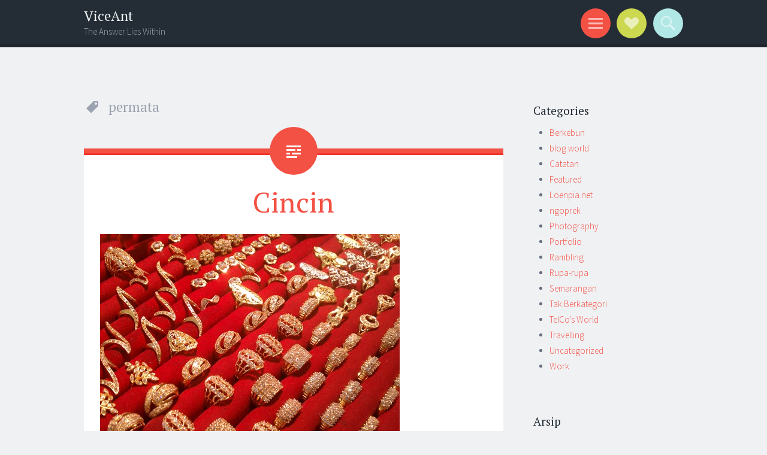

--- FILE ---
content_type: text/html; charset=UTF-8
request_url: https://blog.mizanul.net/tag/permata/
body_size: 7170
content:
<!DOCTYPE html>
<html lang="en-US">
<head>
<meta charset="UTF-8">
<meta name="viewport" content="width=device-width, initial-scale=1">
<link rel="profile" href="http://gmpg.org/xfn/11">
<link rel="pingback" href="https://blog.mizanul.net/xmlrpc.php">

<title>permata &#8211; ViceAnt</title>
<meta name='robots' content='max-image-preview:large' />
	<style>img:is([sizes="auto" i], [sizes^="auto," i]) { contain-intrinsic-size: 3000px 1500px }</style>
	<link rel='dns-prefetch' href='//fonts.googleapis.com' />
<link rel="alternate" type="application/rss+xml" title="ViceAnt &raquo; Feed" href="https://blog.mizanul.net/feed/" />
<link rel="alternate" type="application/rss+xml" title="ViceAnt &raquo; Comments Feed" href="https://blog.mizanul.net/comments/feed/" />
<link rel="alternate" type="application/rss+xml" title="ViceAnt &raquo; permata Tag Feed" href="https://blog.mizanul.net/tag/permata/feed/" />
<script type="text/javascript">
/* <![CDATA[ */
window._wpemojiSettings = {"baseUrl":"https:\/\/s.w.org\/images\/core\/emoji\/16.0.1\/72x72\/","ext":".png","svgUrl":"https:\/\/s.w.org\/images\/core\/emoji\/16.0.1\/svg\/","svgExt":".svg","source":{"concatemoji":"https:\/\/blog.mizanul.net\/wp-includes\/js\/wp-emoji-release.min.js?ver=6.8.3"}};
/*! This file is auto-generated */
!function(s,n){var o,i,e;function c(e){try{var t={supportTests:e,timestamp:(new Date).valueOf()};sessionStorage.setItem(o,JSON.stringify(t))}catch(e){}}function p(e,t,n){e.clearRect(0,0,e.canvas.width,e.canvas.height),e.fillText(t,0,0);var t=new Uint32Array(e.getImageData(0,0,e.canvas.width,e.canvas.height).data),a=(e.clearRect(0,0,e.canvas.width,e.canvas.height),e.fillText(n,0,0),new Uint32Array(e.getImageData(0,0,e.canvas.width,e.canvas.height).data));return t.every(function(e,t){return e===a[t]})}function u(e,t){e.clearRect(0,0,e.canvas.width,e.canvas.height),e.fillText(t,0,0);for(var n=e.getImageData(16,16,1,1),a=0;a<n.data.length;a++)if(0!==n.data[a])return!1;return!0}function f(e,t,n,a){switch(t){case"flag":return n(e,"\ud83c\udff3\ufe0f\u200d\u26a7\ufe0f","\ud83c\udff3\ufe0f\u200b\u26a7\ufe0f")?!1:!n(e,"\ud83c\udde8\ud83c\uddf6","\ud83c\udde8\u200b\ud83c\uddf6")&&!n(e,"\ud83c\udff4\udb40\udc67\udb40\udc62\udb40\udc65\udb40\udc6e\udb40\udc67\udb40\udc7f","\ud83c\udff4\u200b\udb40\udc67\u200b\udb40\udc62\u200b\udb40\udc65\u200b\udb40\udc6e\u200b\udb40\udc67\u200b\udb40\udc7f");case"emoji":return!a(e,"\ud83e\udedf")}return!1}function g(e,t,n,a){var r="undefined"!=typeof WorkerGlobalScope&&self instanceof WorkerGlobalScope?new OffscreenCanvas(300,150):s.createElement("canvas"),o=r.getContext("2d",{willReadFrequently:!0}),i=(o.textBaseline="top",o.font="600 32px Arial",{});return e.forEach(function(e){i[e]=t(o,e,n,a)}),i}function t(e){var t=s.createElement("script");t.src=e,t.defer=!0,s.head.appendChild(t)}"undefined"!=typeof Promise&&(o="wpEmojiSettingsSupports",i=["flag","emoji"],n.supports={everything:!0,everythingExceptFlag:!0},e=new Promise(function(e){s.addEventListener("DOMContentLoaded",e,{once:!0})}),new Promise(function(t){var n=function(){try{var e=JSON.parse(sessionStorage.getItem(o));if("object"==typeof e&&"number"==typeof e.timestamp&&(new Date).valueOf()<e.timestamp+604800&&"object"==typeof e.supportTests)return e.supportTests}catch(e){}return null}();if(!n){if("undefined"!=typeof Worker&&"undefined"!=typeof OffscreenCanvas&&"undefined"!=typeof URL&&URL.createObjectURL&&"undefined"!=typeof Blob)try{var e="postMessage("+g.toString()+"("+[JSON.stringify(i),f.toString(),p.toString(),u.toString()].join(",")+"));",a=new Blob([e],{type:"text/javascript"}),r=new Worker(URL.createObjectURL(a),{name:"wpTestEmojiSupports"});return void(r.onmessage=function(e){c(n=e.data),r.terminate(),t(n)})}catch(e){}c(n=g(i,f,p,u))}t(n)}).then(function(e){for(var t in e)n.supports[t]=e[t],n.supports.everything=n.supports.everything&&n.supports[t],"flag"!==t&&(n.supports.everythingExceptFlag=n.supports.everythingExceptFlag&&n.supports[t]);n.supports.everythingExceptFlag=n.supports.everythingExceptFlag&&!n.supports.flag,n.DOMReady=!1,n.readyCallback=function(){n.DOMReady=!0}}).then(function(){return e}).then(function(){var e;n.supports.everything||(n.readyCallback(),(e=n.source||{}).concatemoji?t(e.concatemoji):e.wpemoji&&e.twemoji&&(t(e.twemoji),t(e.wpemoji)))}))}((window,document),window._wpemojiSettings);
/* ]]> */
</script>

<link rel='stylesheet' id='crayon-css' href='https://blog.mizanul.net/wp-content/plugins/crayon-syntax-highlighter/css/min/crayon.min.css?ver=_2.7.2_beta' type='text/css' media='all' />
<style id='wp-emoji-styles-inline-css' type='text/css'>

	img.wp-smiley, img.emoji {
		display: inline !important;
		border: none !important;
		box-shadow: none !important;
		height: 1em !important;
		width: 1em !important;
		margin: 0 0.07em !important;
		vertical-align: -0.1em !important;
		background: none !important;
		padding: 0 !important;
	}
</style>
<link rel='stylesheet' id='wp-block-library-css' href='https://blog.mizanul.net/wp-includes/css/dist/block-library/style.min.css?ver=6.8.3' type='text/css' media='all' />
<style id='classic-theme-styles-inline-css' type='text/css'>
/*! This file is auto-generated */
.wp-block-button__link{color:#fff;background-color:#32373c;border-radius:9999px;box-shadow:none;text-decoration:none;padding:calc(.667em + 2px) calc(1.333em + 2px);font-size:1.125em}.wp-block-file__button{background:#32373c;color:#fff;text-decoration:none}
</style>
<style id='global-styles-inline-css' type='text/css'>
:root{--wp--preset--aspect-ratio--square: 1;--wp--preset--aspect-ratio--4-3: 4/3;--wp--preset--aspect-ratio--3-4: 3/4;--wp--preset--aspect-ratio--3-2: 3/2;--wp--preset--aspect-ratio--2-3: 2/3;--wp--preset--aspect-ratio--16-9: 16/9;--wp--preset--aspect-ratio--9-16: 9/16;--wp--preset--color--black: #000000;--wp--preset--color--cyan-bluish-gray: #abb8c3;--wp--preset--color--white: #ffffff;--wp--preset--color--pale-pink: #f78da7;--wp--preset--color--vivid-red: #cf2e2e;--wp--preset--color--luminous-vivid-orange: #ff6900;--wp--preset--color--luminous-vivid-amber: #fcb900;--wp--preset--color--light-green-cyan: #7bdcb5;--wp--preset--color--vivid-green-cyan: #00d084;--wp--preset--color--pale-cyan-blue: #8ed1fc;--wp--preset--color--vivid-cyan-blue: #0693e3;--wp--preset--color--vivid-purple: #9b51e0;--wp--preset--gradient--vivid-cyan-blue-to-vivid-purple: linear-gradient(135deg,rgba(6,147,227,1) 0%,rgb(155,81,224) 100%);--wp--preset--gradient--light-green-cyan-to-vivid-green-cyan: linear-gradient(135deg,rgb(122,220,180) 0%,rgb(0,208,130) 100%);--wp--preset--gradient--luminous-vivid-amber-to-luminous-vivid-orange: linear-gradient(135deg,rgba(252,185,0,1) 0%,rgba(255,105,0,1) 100%);--wp--preset--gradient--luminous-vivid-orange-to-vivid-red: linear-gradient(135deg,rgba(255,105,0,1) 0%,rgb(207,46,46) 100%);--wp--preset--gradient--very-light-gray-to-cyan-bluish-gray: linear-gradient(135deg,rgb(238,238,238) 0%,rgb(169,184,195) 100%);--wp--preset--gradient--cool-to-warm-spectrum: linear-gradient(135deg,rgb(74,234,220) 0%,rgb(151,120,209) 20%,rgb(207,42,186) 40%,rgb(238,44,130) 60%,rgb(251,105,98) 80%,rgb(254,248,76) 100%);--wp--preset--gradient--blush-light-purple: linear-gradient(135deg,rgb(255,206,236) 0%,rgb(152,150,240) 100%);--wp--preset--gradient--blush-bordeaux: linear-gradient(135deg,rgb(254,205,165) 0%,rgb(254,45,45) 50%,rgb(107,0,62) 100%);--wp--preset--gradient--luminous-dusk: linear-gradient(135deg,rgb(255,203,112) 0%,rgb(199,81,192) 50%,rgb(65,88,208) 100%);--wp--preset--gradient--pale-ocean: linear-gradient(135deg,rgb(255,245,203) 0%,rgb(182,227,212) 50%,rgb(51,167,181) 100%);--wp--preset--gradient--electric-grass: linear-gradient(135deg,rgb(202,248,128) 0%,rgb(113,206,126) 100%);--wp--preset--gradient--midnight: linear-gradient(135deg,rgb(2,3,129) 0%,rgb(40,116,252) 100%);--wp--preset--font-size--small: 13px;--wp--preset--font-size--medium: 20px;--wp--preset--font-size--large: 36px;--wp--preset--font-size--x-large: 42px;--wp--preset--spacing--20: 0.44rem;--wp--preset--spacing--30: 0.67rem;--wp--preset--spacing--40: 1rem;--wp--preset--spacing--50: 1.5rem;--wp--preset--spacing--60: 2.25rem;--wp--preset--spacing--70: 3.38rem;--wp--preset--spacing--80: 5.06rem;--wp--preset--shadow--natural: 6px 6px 9px rgba(0, 0, 0, 0.2);--wp--preset--shadow--deep: 12px 12px 50px rgba(0, 0, 0, 0.4);--wp--preset--shadow--sharp: 6px 6px 0px rgba(0, 0, 0, 0.2);--wp--preset--shadow--outlined: 6px 6px 0px -3px rgba(255, 255, 255, 1), 6px 6px rgba(0, 0, 0, 1);--wp--preset--shadow--crisp: 6px 6px 0px rgba(0, 0, 0, 1);}:where(.is-layout-flex){gap: 0.5em;}:where(.is-layout-grid){gap: 0.5em;}body .is-layout-flex{display: flex;}.is-layout-flex{flex-wrap: wrap;align-items: center;}.is-layout-flex > :is(*, div){margin: 0;}body .is-layout-grid{display: grid;}.is-layout-grid > :is(*, div){margin: 0;}:where(.wp-block-columns.is-layout-flex){gap: 2em;}:where(.wp-block-columns.is-layout-grid){gap: 2em;}:where(.wp-block-post-template.is-layout-flex){gap: 1.25em;}:where(.wp-block-post-template.is-layout-grid){gap: 1.25em;}.has-black-color{color: var(--wp--preset--color--black) !important;}.has-cyan-bluish-gray-color{color: var(--wp--preset--color--cyan-bluish-gray) !important;}.has-white-color{color: var(--wp--preset--color--white) !important;}.has-pale-pink-color{color: var(--wp--preset--color--pale-pink) !important;}.has-vivid-red-color{color: var(--wp--preset--color--vivid-red) !important;}.has-luminous-vivid-orange-color{color: var(--wp--preset--color--luminous-vivid-orange) !important;}.has-luminous-vivid-amber-color{color: var(--wp--preset--color--luminous-vivid-amber) !important;}.has-light-green-cyan-color{color: var(--wp--preset--color--light-green-cyan) !important;}.has-vivid-green-cyan-color{color: var(--wp--preset--color--vivid-green-cyan) !important;}.has-pale-cyan-blue-color{color: var(--wp--preset--color--pale-cyan-blue) !important;}.has-vivid-cyan-blue-color{color: var(--wp--preset--color--vivid-cyan-blue) !important;}.has-vivid-purple-color{color: var(--wp--preset--color--vivid-purple) !important;}.has-black-background-color{background-color: var(--wp--preset--color--black) !important;}.has-cyan-bluish-gray-background-color{background-color: var(--wp--preset--color--cyan-bluish-gray) !important;}.has-white-background-color{background-color: var(--wp--preset--color--white) !important;}.has-pale-pink-background-color{background-color: var(--wp--preset--color--pale-pink) !important;}.has-vivid-red-background-color{background-color: var(--wp--preset--color--vivid-red) !important;}.has-luminous-vivid-orange-background-color{background-color: var(--wp--preset--color--luminous-vivid-orange) !important;}.has-luminous-vivid-amber-background-color{background-color: var(--wp--preset--color--luminous-vivid-amber) !important;}.has-light-green-cyan-background-color{background-color: var(--wp--preset--color--light-green-cyan) !important;}.has-vivid-green-cyan-background-color{background-color: var(--wp--preset--color--vivid-green-cyan) !important;}.has-pale-cyan-blue-background-color{background-color: var(--wp--preset--color--pale-cyan-blue) !important;}.has-vivid-cyan-blue-background-color{background-color: var(--wp--preset--color--vivid-cyan-blue) !important;}.has-vivid-purple-background-color{background-color: var(--wp--preset--color--vivid-purple) !important;}.has-black-border-color{border-color: var(--wp--preset--color--black) !important;}.has-cyan-bluish-gray-border-color{border-color: var(--wp--preset--color--cyan-bluish-gray) !important;}.has-white-border-color{border-color: var(--wp--preset--color--white) !important;}.has-pale-pink-border-color{border-color: var(--wp--preset--color--pale-pink) !important;}.has-vivid-red-border-color{border-color: var(--wp--preset--color--vivid-red) !important;}.has-luminous-vivid-orange-border-color{border-color: var(--wp--preset--color--luminous-vivid-orange) !important;}.has-luminous-vivid-amber-border-color{border-color: var(--wp--preset--color--luminous-vivid-amber) !important;}.has-light-green-cyan-border-color{border-color: var(--wp--preset--color--light-green-cyan) !important;}.has-vivid-green-cyan-border-color{border-color: var(--wp--preset--color--vivid-green-cyan) !important;}.has-pale-cyan-blue-border-color{border-color: var(--wp--preset--color--pale-cyan-blue) !important;}.has-vivid-cyan-blue-border-color{border-color: var(--wp--preset--color--vivid-cyan-blue) !important;}.has-vivid-purple-border-color{border-color: var(--wp--preset--color--vivid-purple) !important;}.has-vivid-cyan-blue-to-vivid-purple-gradient-background{background: var(--wp--preset--gradient--vivid-cyan-blue-to-vivid-purple) !important;}.has-light-green-cyan-to-vivid-green-cyan-gradient-background{background: var(--wp--preset--gradient--light-green-cyan-to-vivid-green-cyan) !important;}.has-luminous-vivid-amber-to-luminous-vivid-orange-gradient-background{background: var(--wp--preset--gradient--luminous-vivid-amber-to-luminous-vivid-orange) !important;}.has-luminous-vivid-orange-to-vivid-red-gradient-background{background: var(--wp--preset--gradient--luminous-vivid-orange-to-vivid-red) !important;}.has-very-light-gray-to-cyan-bluish-gray-gradient-background{background: var(--wp--preset--gradient--very-light-gray-to-cyan-bluish-gray) !important;}.has-cool-to-warm-spectrum-gradient-background{background: var(--wp--preset--gradient--cool-to-warm-spectrum) !important;}.has-blush-light-purple-gradient-background{background: var(--wp--preset--gradient--blush-light-purple) !important;}.has-blush-bordeaux-gradient-background{background: var(--wp--preset--gradient--blush-bordeaux) !important;}.has-luminous-dusk-gradient-background{background: var(--wp--preset--gradient--luminous-dusk) !important;}.has-pale-ocean-gradient-background{background: var(--wp--preset--gradient--pale-ocean) !important;}.has-electric-grass-gradient-background{background: var(--wp--preset--gradient--electric-grass) !important;}.has-midnight-gradient-background{background: var(--wp--preset--gradient--midnight) !important;}.has-small-font-size{font-size: var(--wp--preset--font-size--small) !important;}.has-medium-font-size{font-size: var(--wp--preset--font-size--medium) !important;}.has-large-font-size{font-size: var(--wp--preset--font-size--large) !important;}.has-x-large-font-size{font-size: var(--wp--preset--font-size--x-large) !important;}
:where(.wp-block-post-template.is-layout-flex){gap: 1.25em;}:where(.wp-block-post-template.is-layout-grid){gap: 1.25em;}
:where(.wp-block-columns.is-layout-flex){gap: 2em;}:where(.wp-block-columns.is-layout-grid){gap: 2em;}
:root :where(.wp-block-pullquote){font-size: 1.5em;line-height: 1.6;}
</style>
<link rel='stylesheet' id='sorbet-style-css' href='https://blog.mizanul.net/wp-content/themes/sorbet/style.css?ver=6.8.3' type='text/css' media='all' />
<link rel='stylesheet' id='sorbet-fonts-css' href='https://fonts.googleapis.com/css?family=Source+Sans+Pro%3A300%2C400%2C700%2C300italic%2C400italic%2C700italic%7CPT+Serif%3A400%2C700%2C400italic%2C700italic&#038;subset=latin%2Clatin-ext' type='text/css' media='all' />
<link rel='stylesheet' id='genericons-css' href='https://blog.mizanul.net/wp-content/themes/sorbet/genericons/genericons.css?ver=3.4.1' type='text/css' media='all' />
<script type="text/javascript" src="https://blog.mizanul.net/wp-includes/js/jquery/jquery.min.js?ver=3.7.1" id="jquery-core-js"></script>
<script type="text/javascript" src="https://blog.mizanul.net/wp-includes/js/jquery/jquery-migrate.min.js?ver=3.4.1" id="jquery-migrate-js"></script>
<script type="text/javascript" id="crayon_js-js-extra">
/* <![CDATA[ */
var CrayonSyntaxSettings = {"version":"_2.7.2_beta","is_admin":"0","ajaxurl":"https:\/\/blog.mizanul.net\/wp-admin\/admin-ajax.php","prefix":"crayon-","setting":"crayon-setting","selected":"crayon-setting-selected","changed":"crayon-setting-changed","special":"crayon-setting-special","orig_value":"data-orig-value","debug":""};
var CrayonSyntaxStrings = {"copy":"Press %s to Copy, %s to Paste","minimize":"Click To Expand Code"};
/* ]]> */
</script>
<script type="text/javascript" src="https://blog.mizanul.net/wp-content/plugins/crayon-syntax-highlighter/js/min/crayon.min.js?ver=_2.7.2_beta" id="crayon_js-js"></script>
<link rel="https://api.w.org/" href="https://blog.mizanul.net/wp-json/" /><link rel="alternate" title="JSON" type="application/json" href="https://blog.mizanul.net/wp-json/wp/v2/tags/197" /><link rel="EditURI" type="application/rsd+xml" title="RSD" href="https://blog.mizanul.net/xmlrpc.php?rsd" />
<meta name="generator" content="WordPress 6.8.3" />
</head>

<body class="archive tag tag-permata tag-197 wp-theme-sorbet group-blog right-sidebar">
<div id="page" class="hfeed site">
		<header id="masthead" class="site-header" role="banner">
				<div class="site-header-wrapper">
			<div class="site-branding">
				<h1 class="site-title"><a href="https://blog.mizanul.net/" rel="home">ViceAnt</a></h1>
				<h2 class="site-description">The Answer Lies Within</h2>
			</div>

			<div class="toggles">
				<div id="menu-toggle" class="toggle" title="Menu"><span class="screen-reader-text">Menu</span></div>
													<div id="social-links-toggle" class="toggle" title="Social Links"><span class="screen-reader-text">Social Links</span></div>
								<div id="search-toggle" class="toggle" title="Search"><span class="screen-reader-text">Search</span></div>
			</div>
		</div>
	</header><!-- #masthead -->
	<div id="menu-toggle-nav" class="panel">
		<nav id="site-navigation" class="main-navigation" role="navigation">
			<a class="skip-link screen-reader-text" href="#content">Skip to content</a>

			<div class="menu-mainnav-container"><ul id="menu-mainnav" class="menu"><li id="menu-item-686" class="menu-item menu-item-type-custom menu-item-object-custom menu-item-home menu-item-686"><a href="https://blog.mizanul.net/">Home</a></li>
<li id="menu-item-507" class="menu-item menu-item-type-taxonomy menu-item-object-category menu-item-507"><a href="https://blog.mizanul.net/category/photography/">Photography</a></li>
<li id="menu-item-689" class="menu-item menu-item-type-taxonomy menu-item-object-category menu-item-689"><a href="https://blog.mizanul.net/category/portfolio/">Portfolio</a></li>
<li id="menu-item-508" class="menu-item menu-item-type-post_type menu-item-object-page menu-item-508"><a href="https://blog.mizanul.net/perihal/">Perihal</a></li>
</ul></div>		</nav><!-- #site-navigation -->
	</div>
			<div id="social-links-toggle-nav" class="panel">
			<div class="social-links"><ul id="menu-socnav" class="menu"><li id="menu-item-830" class="menu-item menu-item-type-custom menu-item-object-custom menu-item-830"><a href="http://twitter.com/_mizan"><span class="screen-reader-text">Twitter</span></a></li>
<li id="menu-item-831" class="menu-item menu-item-type-custom menu-item-object-custom menu-item-831"><a href="http://facebook.com/mizanul"><span class="screen-reader-text">Facebook</span></a></li>
<li id="menu-item-861" class="menu-item menu-item-type-custom menu-item-object-custom menu-item-861"><a href="http://instagram.com/mizanul"><span class="screen-reader-text">Instagram</span></a></li>
<li id="menu-item-862" class="menu-item menu-item-type-custom menu-item-object-custom menu-item-862"><a href="http://www.linkedin.com/in/mizanul"><span class="screen-reader-text">LinkedIn</span></a></li>
</ul></div>		</div>
			<div id="search-toggle-nav" class="panel">
		<div class="search-wrapper">
			<form role="search" method="get" class="search-form" action="https://blog.mizanul.net/">
	<label>
		<span class="screen-reader-text">Search for:</span>
		<input type="search" class="search-field" placeholder="Search &hellip;" value="" name="s">
	</label>
	<input type="submit" class="search-submit" value="Search">
</form>
		</div>
	</div>
	<div id="content" class="site-content">

	<section id="primary" class="content-area">
		<main id="main" class="site-main" role="main">

		
			<header class="page-header">
				<h1 class="page-title">
					permata				</h1>
											</header><!-- .page-header -->

						
				
<article id="post-458" class="post-458 post type-post status-publish format-standard hentry category-photography tag-cincin tag-permata">
		<header class="entry-header">
		<h1 class="entry-title"><a href="https://blog.mizanul.net/2012/11/cincin/" rel="bookmark">Cincin</a></h1>	</header><!-- .entry-header -->

		<div class="entry-content">
		<p><img fetchpriority="high" decoding="async" class="alignnone size-full wp-image-459" alt="" src="http://blog.mizanul.net/wp-content/files/2012/11/cincin.jpg" width="500" height="375" srcset="https://blog.mizanul.net/wp-content/files/2012/11/cincin.jpg 500w, https://blog.mizanul.net/wp-content/files/2012/11/cincin-300x225.jpg 300w" sizes="(max-width: 500px) 100vw, 500px" /></p>
<p>Deretan cincin di rak penjualnya. Satu cincinnya bisa sampai puluhan batu permata yang entah asli atau tidak. Ada yang bisa berbagi tips kilat untuk mengetahui keaslian permata?</p>
			</div><!-- .entry-content -->
	
	<footer class="entry-meta">
		<span class="post-date"><a href="https://blog.mizanul.net/2012/11/cincin/" title="09:53" rel="bookmark"><time class="entry-date" datetime="2012-11-22T09:53:28+07:00">22 November 2012</time></a></span><span class="byline"><span class="author vcard"><a class="url fn n" href="https://blog.mizanul.net/author/admin/" title="View all posts by mzn" rel="author">mzn</a></span></span>		
			<span class="tags-links"><a href="https://blog.mizanul.net/tag/cincin/" rel="tag">cincin</a>, <a href="https://blog.mizanul.net/tag/permata/" rel="tag">permata</a></span>		
				<span class="comments-link"><a href="https://blog.mizanul.net/2012/11/cincin/#respond">Leave a comment</a></span>
		
			</footer><!-- .entry-meta -->
</article><!-- #post-## -->

			
			
		
		</main><!-- #main -->
	</section><!-- #primary -->

	<div id="secondary" class="widget-area" role="complementary">
				<aside id="categories-3" class="widget widget_categories"><h1 class="widget-title">Categories</h1>
			<ul>
					<li class="cat-item cat-item-186"><a href="https://blog.mizanul.net/category/berkebun/">Berkebun</a>
</li>
	<li class="cat-item cat-item-3"><a href="https://blog.mizanul.net/category/blog-world/">blog world</a>
</li>
	<li class="cat-item cat-item-4"><a href="https://blog.mizanul.net/category/catatan/">Catatan</a>
</li>
	<li class="cat-item cat-item-230"><a href="https://blog.mizanul.net/category/featured/">Featured</a>
</li>
	<li class="cat-item cat-item-5"><a href="https://blog.mizanul.net/category/loenpia/">Loenpia.net</a>
</li>
	<li class="cat-item cat-item-6"><a href="https://blog.mizanul.net/category/ngoprek/">ngoprek</a>
</li>
	<li class="cat-item cat-item-7"><a href="https://blog.mizanul.net/category/photography/">Photography</a>
</li>
	<li class="cat-item cat-item-216"><a href="https://blog.mizanul.net/category/portfolio/">Portfolio</a>
</li>
	<li class="cat-item cat-item-8"><a href="https://blog.mizanul.net/category/rambling/">Rambling</a>
</li>
	<li class="cat-item cat-item-9"><a href="https://blog.mizanul.net/category/rupa-rupa/">Rupa-rupa</a>
</li>
	<li class="cat-item cat-item-10"><a href="https://blog.mizanul.net/category/semarangan/">Semarangan</a>
</li>
	<li class="cat-item cat-item-11"><a href="https://blog.mizanul.net/category/tak-berkategori/">Tak Berkategori</a>
</li>
	<li class="cat-item cat-item-12"><a href="https://blog.mizanul.net/category/telecommunication/">TelCo&#039;s World</a>
</li>
	<li class="cat-item cat-item-13"><a href="https://blog.mizanul.net/category/travelling/">Travelling</a>
</li>
	<li class="cat-item cat-item-1"><a href="https://blog.mizanul.net/category/uncategorized/">Uncategorized</a>
</li>
	<li class="cat-item cat-item-14"><a href="https://blog.mizanul.net/category/work/">Work</a>
</li>
			</ul>

			</aside><aside id="archives-2" class="widget widget_archive"><h1 class="widget-title">Arsip</h1>		<label class="screen-reader-text" for="archives-dropdown-2">Arsip</label>
		<select id="archives-dropdown-2" name="archive-dropdown">
			
			<option value="">Select Month</option>
				<option value='https://blog.mizanul.net/2018/01/'> January 2018 &nbsp;(1)</option>
	<option value='https://blog.mizanul.net/2017/01/'> January 2017 &nbsp;(1)</option>
	<option value='https://blog.mizanul.net/2016/12/'> December 2016 &nbsp;(1)</option>
	<option value='https://blog.mizanul.net/2016/10/'> October 2016 &nbsp;(1)</option>
	<option value='https://blog.mizanul.net/2016/04/'> April 2016 &nbsp;(1)</option>
	<option value='https://blog.mizanul.net/2014/11/'> November 2014 &nbsp;(2)</option>
	<option value='https://blog.mizanul.net/2014/10/'> October 2014 &nbsp;(1)</option>
	<option value='https://blog.mizanul.net/2014/08/'> August 2014 &nbsp;(1)</option>
	<option value='https://blog.mizanul.net/2014/07/'> July 2014 &nbsp;(1)</option>
	<option value='https://blog.mizanul.net/2014/02/'> February 2014 &nbsp;(1)</option>
	<option value='https://blog.mizanul.net/2013/12/'> December 2013 &nbsp;(3)</option>
	<option value='https://blog.mizanul.net/2013/10/'> October 2013 &nbsp;(3)</option>
	<option value='https://blog.mizanul.net/2013/09/'> September 2013 &nbsp;(1)</option>
	<option value='https://blog.mizanul.net/2013/08/'> August 2013 &nbsp;(4)</option>
	<option value='https://blog.mizanul.net/2013/07/'> July 2013 &nbsp;(2)</option>
	<option value='https://blog.mizanul.net/2013/06/'> June 2013 &nbsp;(5)</option>
	<option value='https://blog.mizanul.net/2013/05/'> May 2013 &nbsp;(2)</option>
	<option value='https://blog.mizanul.net/2013/03/'> March 2013 &nbsp;(1)</option>
	<option value='https://blog.mizanul.net/2013/02/'> February 2013 &nbsp;(2)</option>
	<option value='https://blog.mizanul.net/2013/01/'> January 2013 &nbsp;(3)</option>
	<option value='https://blog.mizanul.net/2012/12/'> December 2012 &nbsp;(1)</option>
	<option value='https://blog.mizanul.net/2012/11/'> November 2012 &nbsp;(4)</option>
	<option value='https://blog.mizanul.net/2012/10/'> October 2012 &nbsp;(4)</option>
	<option value='https://blog.mizanul.net/2012/06/'> June 2012 &nbsp;(2)</option>
	<option value='https://blog.mizanul.net/2012/05/'> May 2012 &nbsp;(2)</option>
	<option value='https://blog.mizanul.net/2012/02/'> February 2012 &nbsp;(2)</option>
	<option value='https://blog.mizanul.net/2012/01/'> January 2012 &nbsp;(2)</option>
	<option value='https://blog.mizanul.net/2011/12/'> December 2011 &nbsp;(4)</option>
	<option value='https://blog.mizanul.net/2011/11/'> November 2011 &nbsp;(2)</option>
	<option value='https://blog.mizanul.net/2011/10/'> October 2011 &nbsp;(4)</option>
	<option value='https://blog.mizanul.net/2011/07/'> July 2011 &nbsp;(1)</option>
	<option value='https://blog.mizanul.net/2011/06/'> June 2011 &nbsp;(2)</option>
	<option value='https://blog.mizanul.net/2011/04/'> April 2011 &nbsp;(1)</option>
	<option value='https://blog.mizanul.net/2010/11/'> November 2010 &nbsp;(1)</option>
	<option value='https://blog.mizanul.net/2010/10/'> October 2010 &nbsp;(1)</option>
	<option value='https://blog.mizanul.net/2010/05/'> May 2010 &nbsp;(1)</option>
	<option value='https://blog.mizanul.net/2010/04/'> April 2010 &nbsp;(1)</option>
	<option value='https://blog.mizanul.net/2009/10/'> October 2009 &nbsp;(1)</option>
	<option value='https://blog.mizanul.net/2009/08/'> August 2009 &nbsp;(3)</option>
	<option value='https://blog.mizanul.net/2009/06/'> June 2009 &nbsp;(2)</option>
	<option value='https://blog.mizanul.net/2009/05/'> May 2009 &nbsp;(2)</option>
	<option value='https://blog.mizanul.net/2009/04/'> April 2009 &nbsp;(2)</option>
	<option value='https://blog.mizanul.net/2009/03/'> March 2009 &nbsp;(2)</option>
	<option value='https://blog.mizanul.net/2009/02/'> February 2009 &nbsp;(1)</option>
	<option value='https://blog.mizanul.net/2009/01/'> January 2009 &nbsp;(2)</option>
	<option value='https://blog.mizanul.net/2008/12/'> December 2008 &nbsp;(3)</option>
	<option value='https://blog.mizanul.net/2008/11/'> November 2008 &nbsp;(1)</option>
	<option value='https://blog.mizanul.net/2008/10/'> October 2008 &nbsp;(2)</option>
	<option value='https://blog.mizanul.net/2008/09/'> September 2008 &nbsp;(3)</option>
	<option value='https://blog.mizanul.net/2008/07/'> July 2008 &nbsp;(3)</option>
	<option value='https://blog.mizanul.net/2008/06/'> June 2008 &nbsp;(5)</option>
	<option value='https://blog.mizanul.net/2008/05/'> May 2008 &nbsp;(2)</option>
	<option value='https://blog.mizanul.net/2008/04/'> April 2008 &nbsp;(2)</option>
	<option value='https://blog.mizanul.net/2008/03/'> March 2008 &nbsp;(3)</option>
	<option value='https://blog.mizanul.net/2008/02/'> February 2008 &nbsp;(9)</option>
	<option value='https://blog.mizanul.net/2007/12/'> December 2007 &nbsp;(2)</option>
	<option value='https://blog.mizanul.net/2007/11/'> November 2007 &nbsp;(1)</option>

		</select>

			<script type="text/javascript">
/* <![CDATA[ */

(function() {
	var dropdown = document.getElementById( "archives-dropdown-2" );
	function onSelectChange() {
		if ( dropdown.options[ dropdown.selectedIndex ].value !== '' ) {
			document.location.href = this.options[ this.selectedIndex ].value;
		}
	}
	dropdown.onchange = onSelectChange;
})();

/* ]]> */
</script>
</aside>
		<aside id="recent-posts-3" class="widget widget_recent_entries">
		<h1 class="widget-title">Terbaru</h1>
		<ul>
											<li>
					<a href="https://blog.mizanul.net/2018/01/hello-2018/">Hello, 2018</a>
									</li>
											<li>
					<a href="https://blog.mizanul.net/2017/01/foto-macro/">Foto macro, mengangkat apa yang terlewat</a>
									</li>
											<li>
					<a href="https://blog.mizanul.net/2016/12/2016-nutshell/">My 2016 in a nutshell</a>
									</li>
											<li>
					<a href="https://blog.mizanul.net/2016/10/selamat-hari-blogger-nasional/">Selamat Hari Blogger Nasional</a>
									</li>
											<li>
					<a href="https://blog.mizanul.net/2016/04/tanya/">Tanya</a>
									</li>
					</ul>

		</aside>	</div><!-- #secondary -->

	</div><!-- #content -->
		<footer id="colophon" class="site-footer" role="contentinfo">
		<div class="site-info">
						<a href="http://wordpress.org/" rel="generator">Proudly powered by WordPress</a>
			<span class="sep"> | </span>
			Theme: Sorbet by <a href="http://wordpress.com/themes/sorbet/" rel="designer">WordPress.com</a>.		</div><!-- .site-info -->
	</footer><!-- #colophon -->
</div><!-- #page -->

<script type="speculationrules">
{"prefetch":[{"source":"document","where":{"and":[{"href_matches":"\/*"},{"not":{"href_matches":["\/wp-*.php","\/wp-admin\/*","\/wp-content\/files\/*","\/wp-content\/*","\/wp-content\/plugins\/*","\/wp-content\/themes\/sorbet\/*","\/*\\?(.+)"]}},{"not":{"selector_matches":"a[rel~=\"nofollow\"]"}},{"not":{"selector_matches":".no-prefetch, .no-prefetch a"}}]},"eagerness":"conservative"}]}
</script>
<script type="text/javascript" src="https://blog.mizanul.net/wp-content/themes/sorbet/js/menus.js?ver=20120206" id="sorbet-menus-js"></script>
<script type="text/javascript" src="https://blog.mizanul.net/wp-content/themes/sorbet/js/skip-link-focus-fix.js?ver=20130115" id="sorbet-skip-link-focus-fix-js"></script>

</body>
</html>

<!-- Page cached by LiteSpeed Cache 7.6.2 on 2026-01-22 13:04:50 -->